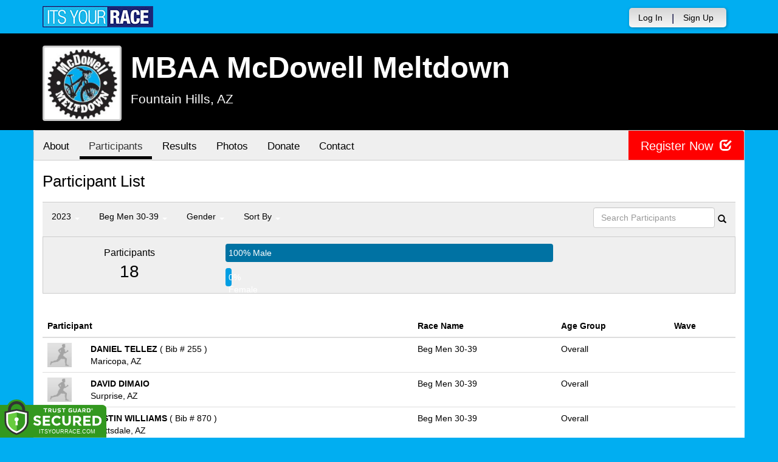

--- FILE ---
content_type: text/html; charset=utf-8
request_url: https://www.itsyourrace.com/ParticipantList.aspx?&id=6844&y=2023&eid=115973&g=A&amin=0&amax=199&s=RaceName&srch=
body_size: 16258
content:


<!DOCTYPE html>
<html lang="en">
  <head><meta charset="utf-8" /><meta http-equiv="X-UA-Compatible" content="IE=edge" /><meta name="viewport" content="width=device-width, initial-scale=1" /><meta name="description" /><meta name="author" /><meta name="google-site-verification" content="l3iJD8enYU434h1nNM1YI2-loi-1TpXi8mX8fB9CWZo" /><link rel="shortcut icon" href="/favicon.ico" /><link href="/content/assets/css/styles.css?v=3" rel="stylesheet" type="text/css" /><link href="//fonts.googleapis.com/css?family=Open+Sans:300,400italic,400,700" rel="stylesheet" type="text/css" />

    <style>
        .event-map { margin:15px; padding:0; border:1px solid #cccccc; }
        .map-iframe { border-width:0; }
    </style>

    <script src="https://ajax.googleapis.com/ajax/libs/jquery/2.0.2/jquery.min.js"></script>
     <script src="https://ajax.googleapis.com/ajax/libs/jqueryui/1.11.2/jquery-ui.min.js"></script>
    <script src="/content/assets/js/bootstrap.js"></script>
    <!-- the word rotator -->

    <!-- HTML5 shim and Respond.js IE8 support of HTML5 elements and media queries -->
    <!--[if lt IE 9]>
      <script src="https://oss.maxcdn.com/libs/html5shiv/3.7.0/html5shiv.js"></script>
      <script src="https://oss.maxcdn.com/libs/respond.js/1.4.2/respond.min.js"></script>
    <![endif]-->

    
    <title>MBAA McDowell Meltdown in Fountain Hills, AZ - Details, Registration, and Results | ITS YOUR RACE</title>

    <style>
        #resultsSearch { min-width:200px; }
    </style>

    <script type="text/javascript" src="/js/arg-1.2.min.js"></script>
    <script type="text/javascript">
        $(document).ready(function () {
            $('#resultsSearch').keypress(function (e) {
                var key = e.which;
                if (key == 13)  // the enter key code
                {
                    var url = window.location.pathname + '?id=' + Arg('id') + '&y=' + Arg('y') + '&srch=' + $(this).val();
                    //alert(url);
                    window.location = url;
                    e.preventDefault();
                }
            });

            $('#btnSearch').click(function (e) {
                var url = window.location.pathname + '?id=' + Arg('id') + '&y=' + Arg('y') + '&srch=' + $('#resultsSearch').val();
                //alert(url);
                window.location = url;
                e.preventDefault();
            });
        });
    </script>

    <script type="text/javascript">
        var propertag = propertag || {};
        propertag.cmd = propertag.cmd || [];
        (function() {
        var pm = document.createElement('script');
        pm.async = true; pm.type = 'text/javascript';
        var is_ssl = 'https:' == document.location.protocol;
        pm.src = (is_ssl ? 'https:' : 'http:') + '//global.proper.io/itsyourrace.min.js';
        var node = document.getElementsByTagName('script')[0];
        node.parentNode.insertBefore(pm, node);
        })();
    </script>
<title>

</title></head>
<body>

<form name="form1" method="post" action="./ParticipantList.aspx?id=6844&amp;y=2023&amp;eid=115973&amp;g=A&amp;amin=0&amp;amax=199&amp;s=RaceName&amp;srch=" id="form1">
<div>
<input type="hidden" name="RadScriptManager1_TSM" id="RadScriptManager1_TSM" value="" />
<input type="hidden" name="__EVENTTARGET" id="__EVENTTARGET" value="" />
<input type="hidden" name="__EVENTARGUMENT" id="__EVENTARGUMENT" value="" />
<input type="hidden" name="__LASTFOCUS" id="__LASTFOCUS" value="" />
<input type="hidden" name="__VIEWSTATE" id="__VIEWSTATE" value="/[base64]/[base64]/aWQ9Njg0NGRkAhYPZBYCZg8PFgQfAAUHUmVzdWx0cx8DBRUvUmVzdWx0cy5hc3B4P2lkPTY4NDRkZAIYD2QWAmYPDxYEHwAFBlBob3Rvcx8DBRQvcGhvdG9zLmFzcHg/aWQ9Njg0NGRkAhoPFgIfAWgWAmYPDxYEHwAFBkF3YXJkcx8DBRQvQXdhcmRzLmFzcHg/[base64]/[base64]/[base64]/[base64]/[base64]/[base64]/[base64]/[base64]/[base64]/[base64]/[base64]/JmlkPTY4NDQmeT0yMDIzJmVpZD0xMTU5NjgmZz1BJmFtaW49MCZhbWF4PTE5OSZzPVJhY2VOYW1lJnNyY2g9DVBsdXMgQmlrZSBNZW5kAhwPZBYCZg8VAwBUUGFydGljaXBhbnRMaXN0LmFzcHg/JmlkPTY4NDQmeT0yMDIzJmVpZD0xMTU5NjkmZz1BJmFtaW49MCZhbWF4PTE5OSZzPVJhY2VOYW1lJnNyY2g9EFJvY2sgQ3J1c2hlciBNZW5kAh0PZBYCZg8VAwBUUGFydGljaXBhbnRMaXN0LmFzcHg/JmlkPTY4NDQmeT0yMDIzJmVpZD0xMTU5NzAmZz1BJmFtaW49MCZhbWF4PTE5OSZzPVJhY2VOYW1lJnNyY2g9DUJlZyBNZW4gMTUtMTZkAh4PZBYCZg8VAwBUUGFydGljaXBhbnRMaXN0LmFzcHg/JmlkPTY4NDQmeT0yMDIzJmVpZD0xMTU5NzEmZz1BJmFtaW49MCZhbWF4PTE5OSZzPVJhY2VOYW1lJnNyY2g9DUJlZyBNZW4gMTctMThkAh8PZBYCZg8VAwBUUGFydGljaXBhbnRMaXN0LmFzcHg/JmlkPTY4NDQmeT0yMDIzJmVpZD0xMTU5NzImZz1BJmFtaW49MCZhbWF4PTE5OSZzPVJhY2VOYW1lJnNyY2g9DUJlZyBNZW4gMTktMjlkAiAPZBYCZg8VAwZhY3RpdmVUUGFydGljaXBhbnRMaXN0LmFzcHg/JmlkPTY4NDQmeT0yMDIzJmVpZD0xMTU5NzMmZz1BJmFtaW49MCZhbWF4PTE5OSZzPVJhY2VOYW1lJnNyY2g9DUJlZyBNZW4gMzAtMzlkAiEPZBYCZg8VAwBUUGFydGljaXBhbnRMaXN0LmFzcHg/JmlkPTY4NDQmeT0yMDIzJmVpZD0xMTU5NzQmZz1BJmFtaW49MCZhbWF4PTE5OSZzPVJhY2VOYW1lJnNyY2g9DUJlZyBNZW4gNDAtNDlkAiIPZBYCZg8VAwBUUGFydGljaXBhbnRMaXN0LmFzcHg/JmlkPTY4NDQmeT0yMDIzJmVpZD0xMTU5NzUmZz1BJmFtaW49MCZhbWF4PTE5OSZzPVJhY2VOYW1lJnNyY2g9DUJlZyBNZW4gNTAtNTlkAiMPZBYCZg8VAwBUUGFydGljaXBhbnRMaXN0LmFzcHg/[base64]/[base64]/[base64]/[base64]/[base64]/[base64]/[base64]/[base64]/JmlkPTY4NDQmeT0yMDIzJmVpZD0xMTYwMDEmZz1BJmFtaW49MCZhbWF4PTE5OSZzPVJhY2VOYW1lJnNyY2g9DUJlZyBXb21lbiA1MCtkAj0PZBYCZg8VAwBUUGFydGljaXBhbnRMaXN0LmFzcHg/JmlkPTY4NDQmeT0yMDIzJmVpZD0xMTYwMDImZz1BJmFtaW49MCZhbWF4PTE5OSZzPVJhY2VOYW1lJnNyY2g9EEZpcnN0IFRpbWUgV29tZW5kAj4PZBYCZg8VAwBUUGFydGljaXBhbnRMaXN0LmFzcHg/JmlkPTY4NDQmeT0yMDIzJmVpZD0xMTYwMDMmZz1BJmFtaW49MCZhbWF4PTE5OSZzPVJhY2VOYW1lJnNyY2g9EUp1bmlvciBCb3lzIDEzLTE0ZAI/D2QWAmYPFQMAVFBhcnRpY2lwYW50TGlzdC5hc3B4PyZpZD02ODQ0Jnk9MjAyMyZlaWQ9MTE2MDA0Jmc9QSZhbWluPTAmYW1heD0xOTkmcz1SYWNlTmFtZSZzcmNoPRJKdW5pb3IgR2lybHMgMTMtMTRkAkAPZBYCZg8VAwBUUGFydGljaXBhbnRMaXN0LmFzcHg/[base64]/JmlkPTY4NDQmeT0yMDIzJmVpZD0xMTYwMDcmZz1BJmFtaW49MCZhbWF4PTE5OSZzPVJhY2VOYW1lJnNyY2g9EEp1bmlvciBCb3lzIDktMTBkAkMPZBYCZg8VAwBUUGFydGljaXBhbnRMaXN0LmFzcHg/[base64]/[base64]/[base64]////8PZDwq5Pg9xuD23dwJo4mquZjH1bBW" />
</div>

<script type="text/javascript">
//<![CDATA[
var theForm = document.forms['form1'];
if (!theForm) {
    theForm = document.form1;
}
function __doPostBack(eventTarget, eventArgument) {
    if (!theForm.onsubmit || (theForm.onsubmit() != false)) {
        theForm.__EVENTTARGET.value = eventTarget;
        theForm.__EVENTARGUMENT.value = eventArgument;
        theForm.submit();
    }
}
//]]>
</script>


<script src="/WebResource.axd?d=tfPY8PMXhvA0xPE2jHTvXDwsmmDzl49swAaHf0r6QJ1mvlM14PM_F4APyAr_HP5TicmXHVD5zTREqhkbugnaoYcJQfY1&amp;t=638942066805310136" type="text/javascript"></script>


<script src="/Telerik.Web.UI.WebResource.axd?_TSM_HiddenField_=RadScriptManager1_TSM&amp;compress=1&amp;_TSM_CombinedScripts_=%3b%3bSystem.Web.Extensions%2c+Version%3d4.0.0.0%2c+Culture%3dneutral%2c+PublicKeyToken%3d31bf3856ad364e35%3aen-US%3a64455737-15dd-482f-b336-7074c5c53f91%3aea597d4b%3ab25378d2" type="text/javascript"></script>
<div>

	<input type="hidden" name="__VIEWSTATEGENERATOR" id="__VIEWSTATEGENERATOR" value="97E19426" />
	<input type="hidden" name="__EVENTVALIDATION" id="__EVENTVALIDATION" value="/wEdAAUQIhh5ptUZaYWsig1xUVU5WtjzkWZgwuWLy62No0A0fY5MW6XMaFjzT9nUdsIknoulosIwqZUeEQ7Hl8XtqA2uBcAWh6CVb0i6BM+4YqZ3jwFMEm3NqI49rPufKP1GVFMatoog" />
</div>

    

    <script type="text/javascript">
//<![CDATA[
Sys.WebForms.PageRequestManager._initialize('ctl00$RadScriptManager1', 'form1', [], [], [], 90, 'ctl00');
//]]>
</script>


    

<script>
    function SetLanguageCookie(selectedLanguage) {
      var expDate = new Date();
      expDate.setDate(expDate.getDate() + 20); // Expiration 20 days from today
      document.cookie = "langCookie=" + selectedLanguage + "; expires=" + expDate.toUTCString() + "; path=/";
      window.location.reload(true);
    };
</script>




    <style>
        .navbar-brand { padding: 10px 10px 10px 0; height:auto; }
        .navbar-nav { margin-top:8px; padding-left: 10px; padding-top:0; }
        @media (min-width: 768px) {
            .navbar-nav > li > a {
                padding-top: 10px;
                padding-bottom: 10px;
            }
        }
        li.dropdown.language-li {
            min-width: 110px;
            text-align: right;
        }

        .navbar-nav > li > .language-menu {
            padding: 3px 0 3px 0;
            margin-top: -8px;
            border: 1px solid #49dffa;
            border-radius: 0;
            border-bottom-right-radius: 0;
            border-bottom-left-radius: 0;
        }

        @media (min-width: 768px) {
            .navbar-right .language-menu {
                left: auto;
                right: 5px;
            }
        }

        .open > .language-menu {
            display: block;
            border-top: 1px solid #2b8dcc !important;
        }

        .language-menu {
            position: absolute;
            top: 100%;
            z-index: 1000;
            display:none;
            min-width: 100px;
            margin: 0;
            list-style: none;
            font-size: 14px;
            background-color: #2b8dcc;
            box-shadow: 0 6px 12px rgba(0,0,0,.175);
            background-clip: padding-box;
        }

       .language-menu li { text-align:right;  padding:3px 10px 3px 0;}
       .language-menu li a { color:#49dffa; }

        .nav .open > a, .nav .open > a:focus, .nav .open > a:hover {
            background-color: #2b8dcc;
            border-color: #49dffa;
            border-bottom-color:#2b8dcc;
        }

        ul.language { width:120px !important; }

    </style>

    <!-- begins new navbar -->
    <div id="pnlLoggedOut2" class="" role="navigation">
      <div class="container">
        <div class="navbar-header">
          <button type="button" class="navbar-toggle" data-toggle="collapse" data-target=".navbar-collapse">
            <span class="sr-only">Toggle navigation</span>
            <span class="icon-bar"></span>
            <span class="icon-bar"></span>
            <span class="icon-bar"></span>
          </button>
          <a class="navbar-brand" href="http://www.itsyourrace.com/"><img src="https://www.itsyourrace.com/content/assets/img/its-your-race-logo.jpg" alt="ITS YOUR RACE logo" /></a>
          <div class="navbar-right secret pad bump-login">
            <ul id="menu-header-menu" class="nav navbar-nav-right">
              <li class="menu-item menu-item-type-post_type menu-item-object-page current_page_item">
                <a href="https://www.itsyourrace.com/login.aspx">Log In</a>
              </li>
              <li class="menu-item menu-item-type-post_type menu-item-object-page current_page_item">
                <p class="nav-p">|</p>
              </li>
              <li class="menu-item menu-item-type-post_type menu-item-object-page current_page_item">
                <a href="https://www.itsyourrace.com/signup.aspx">Sign Up</a>
              </li>
              <li class="menu-item menu-item-type-post_type menu-item-object-page current_page_item">
                <a class="btn btn-drk nav-btn-space" href="https://www.itsyourrace.com/admin/CreateEvent.aspx">Add My Event</a>
              </li>
            </ul>
          </div>
        </div>

        

        <div class="navbar-collapse collapse">
            <div class="navbar-right bump-login">
                <ul id="menu-header-menu" class="nav navbar-nav-right">
                    <li class="menu-item menu-item-type-post_type menu-item-object-page current_page_item">
                        <a href="https://www.itsyourrace.com/login.aspx">Log In</a>
                    </li>
                    <li class="menu-item menu-item-type-post_type menu-item-object-page current_page_item">
                        <p class="nav-p">|</p>
                    </li>
                    <li class="menu-item menu-item-type-post_type menu-item-object-page current_page_item">
                        <a href="https://www.itsyourrace.com/signup.aspx">Sign Up</a>
                    </li>
                </ul>
            </div>
        </div><!--/.navbar-collapse -->
      </div>
    </div>
    <!-- /new navbar -->



    

    <link href="/CustomCss.ashx?id=6844" rel="stylesheet" />











<!-- Main jumbotron for a primary marketing message or call to action -->
<div id="plnJumbotron" class="jumbotron event-header">
    <div class="container">
        
        <div class="row">
            <div class="col-md-12">
                <div class="event-logo">
                    <img id="imgLogoMedium" src="https://files.itsyourrace.com/events/6844/images/mcdowellmeltdownlogo.jpg" style="border-width:0px;" />
                </div>

                <h1 id="event-name" class="main-h1">MBAA McDowell Meltdown</h1>
                <p id="event-citystate">Fountain Hills, AZ</p>
            </div>
        </div>
    </div>
</div>

<div id="main-container" class="container">
    <!-- the event list -->

    <div class="row event-nav">

        <div class="event-nav-box">
            <ul class="nav nav-pills">
                <li id="liAbout"><a id="lnkAbout" href="/event.aspx?id=6844">About</a></li>
                <li id="liEventSchedule"></li>
                <li id="liParticipants" class="active"><a id="lnkParticipants" href="/ParticipantList.aspx?id=6844">Participants</a></li>
                
                <li id="liResults"><a id="lnkResults" href="/Results.aspx?id=6844">Results</a></li>
                <li id="liPhotos"><a id="lnkPhotos" href="/photos.aspx?id=6844">Photos</a></li>
                
                
                <li id="liDonateOnly"><a id="lnkDonateOnly" href="http://MBAAMcDowellMeltdown.itsyourrace.com/DonateOnly.aspx">Donate</a></li>
                
                <li id="liContact"><a id="lnkContact" href="/EventContact.aspx?id=6844">Contact</a></li>
                
                
                
                
                
            </ul>
            <div id="pnlRegister" class="register-container">
                <div class="register-btn-box">
                    <a id="lnkRegister" class="register-btn" data-target="reg" href="https://MBAAMcDowellMeltdown.itsyourrace.com/register">Register Now <span class="glyphicon glyphicon-check"></a>
                </div>
            </div>
        </div>

    </div>


    <div class="row event-group">
        <div class="col-md-12 body-content">
            <h1>Participant List</h1>

            

            
                <div class="filters">
                    <ul class="nav nav-pills">
                        <li role="presentation" class="dropdown">
                            <a class="dropdown-toggle" data-toggle="dropdown" href="#" role="button" aria-expanded="false">
                                <!--Year-->
                                2023
                                <span class="caret"></span>
                            </a>
                            <ul class="dropdown-menu" role="menu">
                                
                                        <li class=''><a href='ParticipantList.aspx?&id=6844&y=2026&eid=0&g=A&amin=0&amax=199&s=RaceName&srch='><span class="glyphicon glyphicon-ok"></span>2026</a></li>
                                    
                                        <li class=''><a href='ParticipantList.aspx?&id=6844&y=2025&eid=0&g=A&amin=0&amax=199&s=RaceName&srch='><span class="glyphicon glyphicon-ok"></span>2025</a></li>
                                    
                                        <li class=''><a href='ParticipantList.aspx?&id=6844&y=2024&eid=0&g=A&amin=0&amax=199&s=RaceName&srch='><span class="glyphicon glyphicon-ok"></span>2024</a></li>
                                    
                                        <li class='active'><a href='ParticipantList.aspx?&id=6844&y=2023&eid=0&g=A&amin=0&amax=199&s=RaceName&srch='><span class="glyphicon glyphicon-ok"></span>2023</a></li>
                                    
                                        <li class=''><a href='ParticipantList.aspx?&id=6844&y=2022&eid=0&g=A&amin=0&amax=199&s=RaceName&srch='><span class="glyphicon glyphicon-ok"></span>2022</a></li>
                                    
                                        <li class=''><a href='ParticipantList.aspx?&id=6844&y=2021&eid=0&g=A&amin=0&amax=199&s=RaceName&srch='><span class="glyphicon glyphicon-ok"></span>2021</a></li>
                                    
                                        <li class=''><a href='ParticipantList.aspx?&id=6844&y=2020&eid=0&g=A&amin=0&amax=199&s=RaceName&srch='><span class="glyphicon glyphicon-ok"></span>2020</a></li>
                                    
                                        <li class=''><a href='ParticipantList.aspx?&id=6844&y=2019&eid=0&g=A&amin=0&amax=199&s=RaceName&srch='><span class="glyphicon glyphicon-ok"></span>2019</a></li>
                                    
                                        <li class=''><a href='ParticipantList.aspx?&id=6844&y=2018&eid=0&g=A&amin=0&amax=199&s=RaceName&srch='><span class="glyphicon glyphicon-ok"></span>2018</a></li>
                                    
                                        <li class=''><a href='ParticipantList.aspx?&id=6844&y=2017&eid=0&g=A&amin=0&amax=199&s=RaceName&srch='><span class="glyphicon glyphicon-ok"></span>2017</a></li>
                                    
                                        <li class=''><a href='ParticipantList.aspx?&id=6844&y=2016&eid=0&g=A&amin=0&amax=199&s=RaceName&srch='><span class="glyphicon glyphicon-ok"></span>2016</a></li>
                                    
                            </ul>
                        </li>
                        <li role="presentation" class="dropdown">
                            <a class="dropdown-toggle" data-toggle="dropdown" href="#" role="button" aria-expanded="false">
                                <!--Division-->
                                Beg Men 30-39
                                <span class="caret"></span>
                            </a>
                            <ul class="dropdown-menu" role="menu">
                                
                                        <li><a href="#"><span class="glyphicon glyphicon-ok"></span>All Races</a></li>
                                    
                                        <li class=''><a href='ParticipantList.aspx?&id=6844&y=2023&eid=115942&g=A&amin=0&amax=199&s=RaceName&srch='><span class="glyphicon glyphicon-ok"></span>Marathon Men Open</a></li>
                                    
                                        <li class=''><a href='ParticipantList.aspx?&id=6844&y=2023&eid=115943&g=A&amin=0&amax=199&s=RaceName&srch='><span class="glyphicon glyphicon-ok"></span>Marathon Women Open</a></li>
                                    
                                        <li class=''><a href='ParticipantList.aspx?&id=6844&y=2023&eid=115944&g=A&amin=0&amax=199&s=RaceName&srch='><span class="glyphicon glyphicon-ok"></span>Marathon Men 45+</a></li>
                                    
                                        <li class=''><a href='ParticipantList.aspx?&id=6844&y=2023&eid=115945&g=A&amin=0&amax=199&s=RaceName&srch='><span class="glyphicon glyphicon-ok"></span>Marathon Women 45+</a></li>
                                    
                                        <li class=''><a href='ParticipantList.aspx?&id=6844&y=2023&eid=115946&g=A&amin=0&amax=199&s=RaceName&srch='><span class="glyphicon glyphicon-ok"></span>Marathon Men Single Speed</a></li>
                                    
                                        <li class=''><a href='ParticipantList.aspx?&id=6844&y=2023&eid=115947&g=A&amin=0&amax=199&s=RaceName&srch='><span class="glyphicon glyphicon-ok"></span>Marathon Women Single Speed</a></li>
                                    
                                        <li class=''><a href='ParticipantList.aspx?&id=6844&y=2023&eid=115948&g=A&amin=0&amax=199&s=RaceName&srch='><span class="glyphicon glyphicon-ok"></span>Elite Men</a></li>
                                    
                                        <li class=''><a href='ParticipantList.aspx?&id=6844&y=2023&eid=115949&g=A&amin=0&amax=199&s=RaceName&srch='><span class="glyphicon glyphicon-ok"></span>Expert Men 15-16</a></li>
                                    
                                        <li class=''><a href='ParticipantList.aspx?&id=6844&y=2023&eid=115950&g=A&amin=0&amax=199&s=RaceName&srch='><span class="glyphicon glyphicon-ok"></span>Expert Men 17-18</a></li>
                                    
                                        <li class=''><a href='ParticipantList.aspx?&id=6844&y=2023&eid=115951&g=A&amin=0&amax=199&s=RaceName&srch='><span class="glyphicon glyphicon-ok"></span>Expert Men 19-29</a></li>
                                    
                                        <li class=''><a href='ParticipantList.aspx?&id=6844&y=2023&eid=115952&g=A&amin=0&amax=199&s=RaceName&srch='><span class="glyphicon glyphicon-ok"></span>Expert Men 30-39</a></li>
                                    
                                        <li class=''><a href='ParticipantList.aspx?&id=6844&y=2023&eid=115953&g=A&amin=0&amax=199&s=RaceName&srch='><span class="glyphicon glyphicon-ok"></span>Expert Men 40-49</a></li>
                                    
                                        <li class=''><a href='ParticipantList.aspx?&id=6844&y=2023&eid=115954&g=A&amin=0&amax=199&s=RaceName&srch='><span class="glyphicon glyphicon-ok"></span>Expert Men 50+</a></li>
                                    
                                        <li class=''><a href='ParticipantList.aspx?&id=6844&y=2023&eid=115955&g=A&amin=0&amax=199&s=RaceName&srch='><span class="glyphicon glyphicon-ok"></span>Expert Men Single Speed</a></li>
                                    
                                        <li class=''><a href='ParticipantList.aspx?&id=6844&y=2023&eid=115957&g=A&amin=0&amax=199&s=RaceName&srch='><span class="glyphicon glyphicon-ok"></span>Expert Men Single Speed 45+</a></li>
                                    
                                        <li class=''><a href='ParticipantList.aspx?&id=6844&y=2023&eid=115956&g=A&amin=0&amax=199&s=RaceName&srch='><span class="glyphicon glyphicon-ok"></span>Inter Men 13-14</a></li>
                                    
                                        <li class=''><a href='ParticipantList.aspx?&id=6844&y=2023&eid=115958&g=A&amin=0&amax=199&s=RaceName&srch='><span class="glyphicon glyphicon-ok"></span>Inter Men 15-16</a></li>
                                    
                                        <li class=''><a href='ParticipantList.aspx?&id=6844&y=2023&eid=115959&g=A&amin=0&amax=199&s=RaceName&srch='><span class="glyphicon glyphicon-ok"></span>Inter Men 17-18</a></li>
                                    
                                        <li class=''><a href='ParticipantList.aspx?&id=6844&y=2023&eid=115960&g=A&amin=0&amax=199&s=RaceName&srch='><span class="glyphicon glyphicon-ok"></span>Inter Men 19-29</a></li>
                                    
                                        <li class=''><a href='ParticipantList.aspx?&id=6844&y=2023&eid=115961&g=A&amin=0&amax=199&s=RaceName&srch='><span class="glyphicon glyphicon-ok"></span>Inter Men 30-39</a></li>
                                    
                                        <li class=''><a href='ParticipantList.aspx?&id=6844&y=2023&eid=115962&g=A&amin=0&amax=199&s=RaceName&srch='><span class="glyphicon glyphicon-ok"></span>Inter Men 40-49</a></li>
                                    
                                        <li class=''><a href='ParticipantList.aspx?&id=6844&y=2023&eid=115963&g=A&amin=0&amax=199&s=RaceName&srch='><span class="glyphicon glyphicon-ok"></span>Inter Men 50-59</a></li>
                                    
                                        <li class=''><a href='ParticipantList.aspx?&id=6844&y=2023&eid=115964&g=A&amin=0&amax=199&s=RaceName&srch='><span class="glyphicon glyphicon-ok"></span>Inter Men Single Speed</a></li>
                                    
                                        <li class=''><a href='ParticipantList.aspx?&id=6844&y=2023&eid=115965&g=A&amin=0&amax=199&s=RaceName&srch='><span class="glyphicon glyphicon-ok"></span>Inter Men Single Speed 45+</a></li>
                                    
                                        <li class=''><a href='ParticipantList.aspx?&id=6844&y=2023&eid=115966&g=A&amin=0&amax=199&s=RaceName&srch='><span class="glyphicon glyphicon-ok"></span>Masters Men 60-69</a></li>
                                    
                                        <li class=''><a href='ParticipantList.aspx?&id=6844&y=2023&eid=115967&g=A&amin=0&amax=199&s=RaceName&srch='><span class="glyphicon glyphicon-ok"></span>Masters Men 70+</a></li>
                                    
                                        <li class=''><a href='ParticipantList.aspx?&id=6844&y=2023&eid=115968&g=A&amin=0&amax=199&s=RaceName&srch='><span class="glyphicon glyphicon-ok"></span>Plus Bike Men</a></li>
                                    
                                        <li class=''><a href='ParticipantList.aspx?&id=6844&y=2023&eid=115969&g=A&amin=0&amax=199&s=RaceName&srch='><span class="glyphicon glyphicon-ok"></span>Rock Crusher Men</a></li>
                                    
                                        <li class=''><a href='ParticipantList.aspx?&id=6844&y=2023&eid=115970&g=A&amin=0&amax=199&s=RaceName&srch='><span class="glyphicon glyphicon-ok"></span>Beg Men 15-16</a></li>
                                    
                                        <li class=''><a href='ParticipantList.aspx?&id=6844&y=2023&eid=115971&g=A&amin=0&amax=199&s=RaceName&srch='><span class="glyphicon glyphicon-ok"></span>Beg Men 17-18</a></li>
                                    
                                        <li class=''><a href='ParticipantList.aspx?&id=6844&y=2023&eid=115972&g=A&amin=0&amax=199&s=RaceName&srch='><span class="glyphicon glyphicon-ok"></span>Beg Men 19-29</a></li>
                                    
                                        <li class='active'><a href='ParticipantList.aspx?&id=6844&y=2023&eid=115973&g=A&amin=0&amax=199&s=RaceName&srch='><span class="glyphicon glyphicon-ok"></span>Beg Men 30-39</a></li>
                                    
                                        <li class=''><a href='ParticipantList.aspx?&id=6844&y=2023&eid=115974&g=A&amin=0&amax=199&s=RaceName&srch='><span class="glyphicon glyphicon-ok"></span>Beg Men 40-49</a></li>
                                    
                                        <li class=''><a href='ParticipantList.aspx?&id=6844&y=2023&eid=115975&g=A&amin=0&amax=199&s=RaceName&srch='><span class="glyphicon glyphicon-ok"></span>Beg Men 50-59</a></li>
                                    
                                        <li class=''><a href='ParticipantList.aspx?&id=6844&y=2023&eid=115976&g=A&amin=0&amax=199&s=RaceName&srch='><span class="glyphicon glyphicon-ok"></span>Beg Men 60+</a></li>
                                    
                                        <li class=''><a href='ParticipantList.aspx?&id=6844&y=2023&eid=115977&g=A&amin=0&amax=199&s=RaceName&srch='><span class="glyphicon glyphicon-ok"></span>First Time Men</a></li>
                                    
                                        <li class=''><a href='ParticipantList.aspx?&id=6844&y=2023&eid=115978&g=A&amin=0&amax=199&s=RaceName&srch='><span class="glyphicon glyphicon-ok"></span>Elite Women</a></li>
                                    
                                        <li class=''><a href='ParticipantList.aspx?&id=6844&y=2023&eid=115979&g=A&amin=0&amax=199&s=RaceName&srch='><span class="glyphicon glyphicon-ok"></span>Expert Women 15-16</a></li>
                                    
                                        <li class=''><a href='ParticipantList.aspx?&id=6844&y=2023&eid=115980&g=A&amin=0&amax=199&s=RaceName&srch='><span class="glyphicon glyphicon-ok"></span>Expert Women 17-18</a></li>
                                    
                                        <li class=''><a href='ParticipantList.aspx?&id=6844&y=2023&eid=115981&g=A&amin=0&amax=199&s=RaceName&srch='><span class="glyphicon glyphicon-ok"></span>Expert Women 19-29</a></li>
                                    
                                        <li class=''><a href='ParticipantList.aspx?&id=6844&y=2023&eid=115982&g=A&amin=0&amax=199&s=RaceName&srch='><span class="glyphicon glyphicon-ok"></span>Expert Women 30-39</a></li>
                                    
                                        <li class=''><a href='ParticipantList.aspx?&id=6844&y=2023&eid=115983&g=A&amin=0&amax=199&s=RaceName&srch='><span class="glyphicon glyphicon-ok"></span>Expert Women 40-49</a></li>
                                    
                                        <li class=''><a href='ParticipantList.aspx?&id=6844&y=2023&eid=115984&g=A&amin=0&amax=199&s=RaceName&srch='><span class="glyphicon glyphicon-ok"></span>Expert Women 50+</a></li>
                                    
                                        <li class=''><a href='ParticipantList.aspx?&id=6844&y=2023&eid=115985&g=A&amin=0&amax=199&s=RaceName&srch='><span class="glyphicon glyphicon-ok"></span>Single Speed Women Open</a></li>
                                    
                                        <li class=''><a href='ParticipantList.aspx?&id=6844&y=2023&eid=115986&g=A&amin=0&amax=199&s=RaceName&srch='><span class="glyphicon glyphicon-ok"></span>Inter Women 13-14</a></li>
                                    
                                        <li class=''><a href='ParticipantList.aspx?&id=6844&y=2023&eid=115987&g=A&amin=0&amax=199&s=RaceName&srch='><span class="glyphicon glyphicon-ok"></span>Inter Women 15-16</a></li>
                                    
                                        <li class=''><a href='ParticipantList.aspx?&id=6844&y=2023&eid=115988&g=A&amin=0&amax=199&s=RaceName&srch='><span class="glyphicon glyphicon-ok"></span>Inter Women 17-18</a></li>
                                    
                                        <li class=''><a href='ParticipantList.aspx?&id=6844&y=2023&eid=115989&g=A&amin=0&amax=199&s=RaceName&srch='><span class="glyphicon glyphicon-ok"></span>Inter Women 19-29</a></li>
                                    
                                        <li class=''><a href='ParticipantList.aspx?&id=6844&y=2023&eid=115990&g=A&amin=0&amax=199&s=RaceName&srch='><span class="glyphicon glyphicon-ok"></span>Inter Women 30-39</a></li>
                                    
                                        <li class=''><a href='ParticipantList.aspx?&id=6844&y=2023&eid=115991&g=A&amin=0&amax=199&s=RaceName&srch='><span class="glyphicon glyphicon-ok"></span>Inter Women 40-49</a></li>
                                    
                                        <li class=''><a href='ParticipantList.aspx?&id=6844&y=2023&eid=115992&g=A&amin=0&amax=199&s=RaceName&srch='><span class="glyphicon glyphicon-ok"></span>Inter Women 50-59</a></li>
                                    
                                        <li class=''><a href='ParticipantList.aspx?&id=6844&y=2023&eid=115993&g=A&amin=0&amax=199&s=RaceName&srch='><span class="glyphicon glyphicon-ok"></span>Masters Women 60+</a></li>
                                    
                                        <li class=''><a href='ParticipantList.aspx?&id=6844&y=2023&eid=115994&g=A&amin=0&amax=199&s=RaceName&srch='><span class="glyphicon glyphicon-ok"></span>Plus Bike Women</a></li>
                                    
                                        <li class=''><a href='ParticipantList.aspx?&id=6844&y=2023&eid=115995&g=A&amin=0&amax=199&s=RaceName&srch='><span class="glyphicon glyphicon-ok"></span>Athena Women</a></li>
                                    
                                        <li class=''><a href='ParticipantList.aspx?&id=6844&y=2023&eid=115996&g=A&amin=0&amax=199&s=RaceName&srch='><span class="glyphicon glyphicon-ok"></span>Beg Women 15-16</a></li>
                                    
                                        <li class=''><a href='ParticipantList.aspx?&id=6844&y=2023&eid=115997&g=A&amin=0&amax=199&s=RaceName&srch='><span class="glyphicon glyphicon-ok"></span>Beg Women 17-18</a></li>
                                    
                                        <li class=''><a href='ParticipantList.aspx?&id=6844&y=2023&eid=115998&g=A&amin=0&amax=199&s=RaceName&srch='><span class="glyphicon glyphicon-ok"></span>Beg Women 19-29</a></li>
                                    
                                        <li class=''><a href='ParticipantList.aspx?&id=6844&y=2023&eid=115999&g=A&amin=0&amax=199&s=RaceName&srch='><span class="glyphicon glyphicon-ok"></span>Beg Women 30-39</a></li>
                                    
                                        <li class=''><a href='ParticipantList.aspx?&id=6844&y=2023&eid=116000&g=A&amin=0&amax=199&s=RaceName&srch='><span class="glyphicon glyphicon-ok"></span>Beg Women 40-49</a></li>
                                    
                                        <li class=''><a href='ParticipantList.aspx?&id=6844&y=2023&eid=116001&g=A&amin=0&amax=199&s=RaceName&srch='><span class="glyphicon glyphicon-ok"></span>Beg Women 50+</a></li>
                                    
                                        <li class=''><a href='ParticipantList.aspx?&id=6844&y=2023&eid=116002&g=A&amin=0&amax=199&s=RaceName&srch='><span class="glyphicon glyphicon-ok"></span>First Time Women</a></li>
                                    
                                        <li class=''><a href='ParticipantList.aspx?&id=6844&y=2023&eid=116003&g=A&amin=0&amax=199&s=RaceName&srch='><span class="glyphicon glyphicon-ok"></span>Junior Boys 13-14</a></li>
                                    
                                        <li class=''><a href='ParticipantList.aspx?&id=6844&y=2023&eid=116004&g=A&amin=0&amax=199&s=RaceName&srch='><span class="glyphicon glyphicon-ok"></span>Junior Girls 13-14</a></li>
                                    
                                        <li class=''><a href='ParticipantList.aspx?&id=6844&y=2023&eid=116005&g=A&amin=0&amax=199&s=RaceName&srch='><span class="glyphicon glyphicon-ok"></span>Junior Boys 11-12</a></li>
                                    
                                        <li class=''><a href='ParticipantList.aspx?&id=6844&y=2023&eid=116006&g=A&amin=0&amax=199&s=RaceName&srch='><span class="glyphicon glyphicon-ok"></span>Junior Girls 11-12</a></li>
                                    
                                        <li class=''><a href='ParticipantList.aspx?&id=6844&y=2023&eid=116007&g=A&amin=0&amax=199&s=RaceName&srch='><span class="glyphicon glyphicon-ok"></span>Junior Boys 9-10</a></li>
                                    
                                        <li class=''><a href='ParticipantList.aspx?&id=6844&y=2023&eid=116008&g=A&amin=0&amax=199&s=RaceName&srch='><span class="glyphicon glyphicon-ok"></span>Junior Girls 9-10</a></li>
                                    
                                        <li class=''><a href='ParticipantList.aspx?&id=6844&y=2023&eid=116009&g=A&amin=0&amax=199&s=RaceName&srch='><span class="glyphicon glyphicon-ok"></span>Junior Girls 6-8</a></li>
                                    
                                        <li class=''><a href='ParticipantList.aspx?&id=6844&y=2023&eid=116010&g=A&amin=0&amax=199&s=RaceName&srch='><span class="glyphicon glyphicon-ok"></span>Junior Boys 6-8</a></li>
                                    
                                        <li class=''><a href='ParticipantList.aspx?&id=6844&y=2023&eid=116011&g=A&amin=0&amax=199&s=RaceName&srch='><span class="glyphicon glyphicon-ok"></span>E-Bike Men Open</a></li>
                                    
                                        <li class=''><a href='ParticipantList.aspx?&id=6844&y=2023&eid=116012&g=A&amin=0&amax=199&s=RaceName&srch='><span class="glyphicon glyphicon-ok"></span>E-Bike Women Open</a></li>
                                    
                                        <li class=''><a href='ParticipantList.aspx?&id=6844&y=2023&eid=116013&g=A&amin=0&amax=199&s=RaceName&srch='><span class="glyphicon glyphicon-ok"></span>DNF</a></li>
                                    
                                        <li class=''><a href='ParticipantList.aspx?&id=6844&y=2023&eid=119039&g=A&amin=0&amax=199&s=RaceName&srch='><span class="glyphicon glyphicon-ok"></span>Elite Expert Men Open Combined</a></li>
                                    
                                        <li class=''><a href='ParticipantList.aspx?&id=6844&y=2023&eid=119040&g=A&amin=0&amax=199&s=RaceName&srch='><span class="glyphicon glyphicon-ok"></span>Elite Expert Women Open Combined</a></li>
                                    
                                        <li class=''><a href='ParticipantList.aspx?&id=6844&y=2023&eid=119041&g=A&amin=0&amax=199&s=RaceName&srch='><span class="glyphicon glyphicon-ok"></span>Marathon Men Combined</a></li>
                                    
                                        <li class=''><a href='ParticipantList.aspx?&id=6844&y=2023&eid=119042&g=A&amin=0&amax=199&s=RaceName&srch='><span class="glyphicon glyphicon-ok"></span>Marathon Women Combined</a></li>
                                    
                            </ul>
                        </li>
                        <li role="presentation" class="dropdown">
                            <a class="dropdown-toggle" data-toggle="dropdown" href="#" role="button" aria-expanded="false">
                                Gender
                                <span class="caret"></span>
                            </a>
                            <ul class="dropdown-menu" role="menu">
                                <li class=''><a href='ParticipantList.aspx?&id=6844&y=2023&eid=115973&g=a&amin=0&amax=199&s=RaceName&srch='><span class="glyphicon glyphicon-ok"></span>Any</a></li>
                                <li class=''><a href='ParticipantList.aspx?&id=6844&y=2023&eid=115973&g=m&amin=0&amax=199&s=RaceName&srch='><span class="glyphicon glyphicon-ok"></span>Male</a></li>
                                <li class=''><a href='ParticipantList.aspx?&id=6844&y=2023&eid=115973&g=f&amin=0&amax=199&s=RaceName&srch='><span class="glyphicon glyphicon-ok"></span>Female</a></li>
                            </ul>
                        </li>
                        <li role="presentation" class="dropdown">
                            <a class="dropdown-toggle" data-toggle="dropdown" href="#" role="button" aria-expanded="false">
                                Sort By
                                <span class="caret"></span>
                            </a>
                            <ul class="dropdown-menu" role="menu">
                                <li class=''><a href='ParticipantList.aspx?&id=6844&y=2023&eid=115973&g=A&amin=0&amax=199&s=LastName&srch='><span class="glyphicon glyphicon-ok"></span>Participant Name</a></li>
                                <li class='active'><a href='ParticipantList.aspx?&id=6844&y=2023&eid=115973&g=A&amin=0&amax=199&s=RaceName&srch='><span class="glyphicon glyphicon-ok"></span>Race Name</a></li>
                                <li class=''><a href='ParticipantList.aspx?&id=6844&y=2023&eid=115973&g=A&amin=0&amax=199&s=AgeOnRaceDay&srch='><span class="glyphicon glyphicon-ok"></span>Age Group</a></li>
                            </ul>
                        </li>
                    </ul>

                    <div class="form-inline" role="form">
                        <div class="form-group">
                            <label class="sr-only" for="resultsSearch">Search Participants</label>
                            <input name="ctl00$ContentPlaceHolder1$resultsSearch" type="text" id="resultsSearch" class="form-control" placeholder="Search Participants" /><a id="btnSearch" href="javascript:__doPostBack(&#39;ctl00$ContentPlaceHolder1$btnSearch&#39;,&#39;&#39;)"><span class="glyphicon glyphicon-search"></span></a>
                        </div>
                        <!--<a href="#"><span class="glyphicon glyphicon-search"></span></a>-->
                    </div>
                </div>

                <div class="col-md-12 results-container">


                    <div class="row stats-panel">
                        <div class="col-sm-3 stat-box">
                            <span class="title">Participants</span>
                            <span class="number">
                                18</span>
                        </div>
                        <div class="col-sm-6 demo-chart">
                            <ul class="demo-chart-list">
                                <li class="male">
                                    <div id="barMale" class="chart-bar" style="width:100%;&quot;">
                                        <span class="chart-label">
                                            100% Male</span>
                                    </div>
                                </li>
                                <li class="female">
                                    <div id="barFemale" class="chart-bar" style="width:0%;&quot;">
                                        <span class="chart-label">
                                            0% Female</span>
                                    </div>
                                </li>
                            </ul>
                        </div>
                        <div class="col-sm-3 stat-box">
                            <button style="display:none;" class="btn btn-primary check-registration" data-toggle="modal" data-target="#checkRegistrationModal">See if you're registered <span class="glyphicon glyphicon-search"></span></button>
                        </div>
                    </div>
                </div>

                <div class="col-md-12 results-rows">
                    
                            <table class="table table-hover">
                                <thead>
                                    <tr>
                                        <th colspan="2">Participant</th>
                                        <th>Race Name</th>
                                        <th>Age Group</th>
                                        <th>Wave</th>
                                    </tr>
                                </thead>
                                <tbody>
                                    
                            <tr id="Tr1">
	<td style="width:60px;">
                                    <img class="profile-result" src="images/profile-placeholder.png" />
								</td>
	<td>
                                    <p>
                                        <strong>
                                            DANIEL TELLEZ
										</strong>
                                        ( Bib # 255 )
                                    </p>
                                    <p>Maricopa, AZ</p>
                                    
                                </td>
	<td>
                                    Beg Men 30-39
                                </td>
	<td>
                                    Overall
                                </td>
	<td>
                                    
                                </td>
</tr>

                        
                            <tr id="Tr1">
	<td style="width:60px;">
                                    <img class="profile-result" src="images/profile-placeholder.png" />
								</td>
	<td>
                                    <p>
                                        <strong>
                                            DAVID DIMAIO
										</strong>
                                        
                                    </p>
                                    <p>Surprise, AZ</p>
                                    
                                </td>
	<td>
                                    Beg Men 30-39
                                </td>
	<td>
                                    Overall
                                </td>
	<td>
                                    
                                </td>
</tr>

                        
                            <tr id="Tr1">
	<td style="width:60px;">
                                    <img class="profile-result" src="images/profile-placeholder.png" />
								</td>
	<td>
                                    <p>
                                        <strong>
                                            AUSTIN WILLIAMS
										</strong>
                                        ( Bib # 870 )
                                    </p>
                                    <p>Scottsdale, AZ</p>
                                    
                                </td>
	<td>
                                    Beg Men 30-39
                                </td>
	<td>
                                    Overall
                                </td>
	<td>
                                    
                                </td>
</tr>

                        
                            <tr id="Tr1">
	<td style="width:60px;">
                                    <img class="profile-result" src="images/profile-placeholder.png" />
								</td>
	<td>
                                    <p>
                                        <strong>
                                            BILLY KIRGIS
										</strong>
                                        ( Bib # 872 )
                                    </p>
                                    <p>Chandler, AZ</p>
                                    
                                </td>
	<td>
                                    Beg Men 30-39
                                </td>
	<td>
                                    Overall
                                </td>
	<td>
                                    
                                </td>
</tr>

                        
                            <tr id="Tr1">
	<td style="width:60px;">
                                    <img class="profile-result" src="images/profile-placeholder.png" />
								</td>
	<td>
                                    <p>
                                        <strong>
                                            NICO PENTO
										</strong>
                                        ( Bib # 673 )
                                    </p>
                                    <p>Scottsdale, AZ</p>
                                    
                                </td>
	<td>
                                    Beg Men 30-39
                                </td>
	<td>
                                    Overall
                                </td>
	<td>
                                    
                                </td>
</tr>

                        
                            <tr id="Tr1">
	<td style="width:60px;">
                                    <img class="profile-result" src="images/profile-placeholder.png" />
								</td>
	<td>
                                    <p>
                                        <strong>
                                            ALEX LAGMAN
										</strong>
                                        ( Bib # 895 )
                                    </p>
                                    <p>Phoenix, AZ</p>
                                    
                                </td>
	<td>
                                    Beg Men 30-39
                                </td>
	<td>
                                    Overall
                                </td>
	<td>
                                    
                                </td>
</tr>

                        
                            <tr id="Tr1">
	<td style="width:60px;">
                                    <img class="profile-result" src="images/profile-placeholder.png" />
								</td>
	<td>
                                    <p>
                                        <strong>
                                            RYAN TEVIS
										</strong>
                                        ( Bib # 28 )
                                    </p>
                                    <p>Mesa, AZ</p>
                                    
                                </td>
	<td>
                                    Beg Men 30-39
                                </td>
	<td>
                                    Overall
                                </td>
	<td>
                                    
                                </td>
</tr>

                        
                            <tr id="Tr1">
	<td style="width:60px;">
                                    <img class="profile-result" src="images/profile-placeholder.png" />
								</td>
	<td>
                                    <p>
                                        <strong>
                                            CHRIS ANDES
										</strong>
                                        ( Bib # 694 )
                                    </p>
                                    <p>Mesa, AZ</p>
                                    
                                </td>
	<td>
                                    Beg Men 30-39
                                </td>
	<td>
                                    Overall
                                </td>
	<td>
                                    
                                </td>
</tr>

                        
                            <tr id="Tr1">
	<td style="width:60px;">
                                    <img class="profile-result" src="images/profile-placeholder.png" />
								</td>
	<td>
                                    <p>
                                        <strong>
                                            DANIEL CLEAVER
										</strong>
                                        ( Bib # 671 )
                                    </p>
                                    <p>Mesa, AZ</p>
                                    
                                </td>
	<td>
                                    Beg Men 30-39
                                </td>
	<td>
                                    Overall
                                </td>
	<td>
                                    
                                </td>
</tr>

                        
                            <tr id="Tr1">
	<td style="width:60px;">
                                    <img class="profile-result" src="images/profile-placeholder.png" />
								</td>
	<td>
                                    <p>
                                        <strong>
                                            KEN DEBORDE
										</strong>
                                        ( Bib # 692 )
                                    </p>
                                    <p>Prescott Valley, AZ</p>
                                    
                                </td>
	<td>
                                    Beg Men 30-39
                                </td>
	<td>
                                    Overall
                                </td>
	<td>
                                    
                                </td>
</tr>

                        
                            <tr id="Tr1">
	<td style="width:60px;">
                                    <img class="profile-result" src="images/profile-placeholder.png" />
								</td>
	<td>
                                    <p>
                                        <strong>
                                            MATHEW BRYAN
										</strong>
                                        ( Bib # 883 )
                                    </p>
                                    <p>Glendale, AZ</p>
                                    
                                </td>
	<td>
                                    Beg Men 30-39
                                </td>
	<td>
                                    Overall
                                </td>
	<td>
                                    
                                </td>
</tr>

                        
                            <tr id="Tr1">
	<td style="width:60px;">
                                    <img class="profile-result" src="images/profile-placeholder.png" />
								</td>
	<td>
                                    <p>
                                        <strong>
                                            ROBERT ERICKSON
										</strong>
                                        ( Bib # 602 )
                                    </p>
                                    <p>Mesa, AZ</p>
                                    
                                </td>
	<td>
                                    Beg Men 30-39
                                </td>
	<td>
                                    Overall
                                </td>
	<td>
                                    
                                </td>
</tr>

                        
                            <tr id="Tr1">
	<td style="width:60px;">
                                    <img class="profile-result" src="images/profile-placeholder.png" />
								</td>
	<td>
                                    <p>
                                        <strong>
                                            MATTHEW BATCHELOR
										</strong>
                                        ( Bib # 890 )
                                    </p>
                                    <p>Mesa, AZ</p>
                                    
                                </td>
	<td>
                                    Beg Men 30-39
                                </td>
	<td>
                                    Overall
                                </td>
	<td>
                                    
                                </td>
</tr>

                        
                            <tr id="Tr1">
	<td style="width:60px;">
                                    <img class="profile-result" src="images/profile-placeholder.png" />
								</td>
	<td>
                                    <p>
                                        <strong>
                                            BEN TAYLOR
										</strong>
                                        ( Bib # 697 )
                                    </p>
                                    <p>Phoenix, AZ</p>
                                    
                                </td>
	<td>
                                    Beg Men 30-39
                                </td>
	<td>
                                    Overall
                                </td>
	<td>
                                    
                                </td>
</tr>

                        
                            <tr id="Tr1">
	<td style="width:60px;">
                                    <img class="profile-result" src="images/profile-placeholder.png" />
								</td>
	<td>
                                    <p>
                                        <strong>
                                            CARLOS BACA
										</strong>
                                        
                                    </p>
                                    <p>Phoenix, AZ</p>
                                    
                                </td>
	<td>
                                    Beg Men 30-39
                                </td>
	<td>
                                    Overall
                                </td>
	<td>
                                    
                                </td>
</tr>

                        
                            <tr id="Tr1">
	<td style="width:60px;">
                                    <img class="profile-result" src="images/profile-placeholder.png" />
								</td>
	<td>
                                    <p>
                                        <strong>
                                            JEREMY MURRELL
										</strong>
                                        ( Bib # 413 )
                                    </p>
                                    <p>Surprise, AZ</p>
                                    
                                </td>
	<td>
                                    Beg Men 30-39
                                </td>
	<td>
                                    Overall
                                </td>
	<td>
                                    
                                </td>
</tr>

                        
                            <tr id="Tr1">
	<td style="width:60px;">
                                    <img class="profile-result" src="images/profile-placeholder.png" />
								</td>
	<td>
                                    <p>
                                        <strong>
                                            MIGUEL CERDA
										</strong>
                                        ( Bib # 888 )
                                    </p>
                                    <p>Litchfield Park, AZ</p>
                                    
                                </td>
	<td>
                                    Beg Men 30-39
                                </td>
	<td>
                                    Overall
                                </td>
	<td>
                                    
                                </td>
</tr>

                        
                            <tr id="Tr1">
	<td style="width:60px;">
                                    <img class="profile-result" src="images/profile-placeholder.png" />
								</td>
	<td>
                                    <p>
                                        <strong>
                                            SHAWN KLEIN
										</strong>
                                        ( Bib # 238 )
                                    </p>
                                    <p>Sierra Vista, AZ</p>
                                    
                                </td>
	<td>
                                    Beg Men 30-39
                                </td>
	<td>
                                    Overall
                                </td>
	<td>
                                    
                                </td>
</tr>

                        
                                </tbody>
                            </table>
                        <div id="pnlPager">
	
                        <div class="pager">
                            
                            &nbsp;
                            
                            &nbsp;
                            Page:
                            &nbsp;
                            <select name="ctl00$ContentPlaceHolder1$ddlPage" onchange="javascript:setTimeout(&#39;__doPostBack(\&#39;ctl00$ContentPlaceHolder1$ddlPage\&#39;,\&#39;\&#39;)&#39;, 0)" id="ddlPage" style="width:90px;">
		<option selected="selected" value="1">1</option>

	</select>
                            &nbsp;
                            
                            &nbsp;
                            
                            <br />
                            <br />
                            
                        </div>
                    
</div>
                </div>
            

            
        </div>
    </div>
    <!-- /container -->

    <!-- Modal -->
    <div class="modal fade" id="checkRegistrationModal" tabindex="-1" role="dialog" aria-labelledby="checkRegistrationModalLabel" aria-hidden="true">
        <div class="modal-dialog">
            <div class="modal-content">
                <div class="modal-header">
                    <button type="button" class="close" data-dismiss="modal" aria-label="Close"><span aria-hidden="true">&times;</span></button>
                    <h3 class="modal-title" id="myModalLabel">See if You're Registered</h3>
                </div>
                <div class="modal-body register-check-body">

                    <div class="row">
                        <div class="col-md-12">
                            <div class="form-group">
                                <label for="name">Search by Name</label>
                                <div class="row">
                                    <div class="col-md-12">
                                        <input type="text" class="form-control" id="name" placeholder="">
                                        <button type="submit" class="btn btn-primary">Look Up</button>
                                    </div>
                                </div>
                            </div>

                            <div class="form-group">
                                <label for="bib">Search by Bib Number</label>
                                <div class="row">
                                    <div class="col-md-12">
                                        <input type="text" class="form-control" id="bib" placeholder="">
                                        <button type="submit" class="btn btn-primary">Look Up</button>
                                    </div>
                                </div>
                            </div>

                            <div class="form-group">
                                <label for="order">Search by Order Number</label>
                                <div class="row">
                                    <div class="col-md-12">
                                        <input type="text" class="form-control" id="order" placeholder="">
                                        <button type="submit" class="btn btn-primary">Look Up</button>
                                    </div>
                                </div>
                            </div>

                        </div>
                    </div>

                    </div>
                </div>
            </div>
        </div>

    </div>
    <!-- this closes the div that is opened in the ctrl_EventHeader.ascx file -->




    

    <div class="footer-wrapper">
      <div class="container">
        <div id="plStandardFooter" class="row">
          <footer>
            <div class="col-sm-4">
              <h4>Main Navigation</h4>
              <ul>
                <li><a href="http://www.itsyourrace.com/search.aspx">Events/Results</a></li>
                <li><a href="http://www.itsyourrace.com/features.aspx">Features</a></li>
                <li><a href="http://www.itsyourrace.com/pricing.aspx">Pricing</a></li>
                <li><a href="http://www.itsyourrace.com/event-organizers.aspx">Event Organizers</a></li>
              </ul>
            </div>
            <div class="col-sm-4">
              <h4>About ITS YOUR RACE</h4>
              <ul>
                <li><a href="http://www.itsyourrace.com/AboutUs.aspx">About Us</a></li>
                <li><a href="http://www.itsyourrace.com/Pricing.aspx">Pricing</a></li>
                <!--<li><a href="http://www.itsyourrace.com/FAQ.aspx">FAQ</a></li>-->
                <li><a href="/Contact.aspx">Contact Us</a></li>
                <li><a href="http://blog.itsyourrace.com" target="_blank">Blog</a></li>
                <li><a href="https://www.itsyourrace.com/pc/mediakit">Advertise</a></li>
              </ul>
            </div>
            <div class="col-sm-4">
              <h4>Find Us Online</h4>
              <ul>
                <li><a href="https://facebook.com/itsyourrace" target="_blank">Facebook</a></li>
                <li><a href="https://twitter.com/itsyourrace" target="_blank">Twitter</a></li>
              </ul>
            </div>
            <div class="col-sm-12 center-div-content">
              <p>&nbsp;</p>
              <p>
                  &copy; Innovative Timing Systems, LLC 2025. All Rights Reserved
                  <br />
                  <a href="/TermsOfUse.aspx">Terms of Use</a>
                  &nbsp;&nbsp;&nbsp;&nbsp;
                  <a href="/Privacy.aspx">Privacy Policy</a>
                  <br />
                  We've updated our Privacy Policy. <a href="/Privacy.aspx">Click here for more information</a>.
              </p>
            </div>
          </footer>
        </div><!--/row-->

        
      </div>
    </div>

    
    
    <script type="text/javascript">
        var clicky_site_ids = clicky_site_ids || [];
        clicky_site_ids.push(100580214);
        (function () {
            var s = document.createElement('script');
            s.type = 'text/javascript';
            s.async = true;
            s.src = '//static.getclicky.com/js';
            (document.getElementsByTagName('head')[0] || document.getElementsByTagName('body')[0]).appendChild(s);
        })();
    </script>
    <noscript>
        <p>
            <img alt="Clicky" width="1" height="1" src="//in.getclicky.com/100580214ns.gif" /></p>
    </noscript>
    <!-- Bootstrap core JavaScript
    ================================================== -->
    <!-- Placed at the end of the document so the pages load faster -->
    
    <!-- legacy js -->
    
    <!--<script src="../../content/assets/legacy/js/bootstrap.min.js"></script>-->
    <script src="../../content/assets/legacy/js/theme.js"></script>
    <script src="../../content/assets/legacy/js/jquery.cookie.min.js"></script>

    <script>
        (function (i, s, o, g, r, a, m) {
            i['GoogleAnalyticsObject'] = r; i[r] = i[r] || function () {
                (i[r].q = i[r].q || []).push(arguments)
            }, i[r].l = 1 * new Date(); a = s.createElement(o),
            m = s.getElementsByTagName(o)[0]; a.async = 1; a.src = g; m.parentNode.insertBefore(a, m)
        })(window, document, 'script', '//www.google-analytics.com/analytics.js', 'ga');

        ga('create', 'UA-50023231-1', 'itsyourrace.com');
        ga('send', 'pageview');
    </script>
    <!-- show location box-->
    <script type="text/javascript">
        $(document).ready(
        function () {
            // the event row register button highlights
            $(".event-row, .results-grouper, .sponsored-grouper").hover(function () {
                $(this).find(".event-btn-hover, .results-btn").toggleClass("hide-register");
            });
        });
    </script>


</form>

<script src="https://ajax.googleapis.com/ajax/libs/jquery/3.3.1/jquery.min.js" integrity="sha384-tsQFqpEReu7ZLhBV2VZlAu7zcOV+rXbYlF2cqB8txI/8aZajjp4Bqd+V6D5IgvKT" crossorigin="anonymous"></script><script>tg_jq = jQuery.noConflict(true);</script> <div class="tgfloat tgBleft" style="position:fixed;bottom:0px;z-index: 999999;text-align:left;left:0px;"><img alt="Trust Guard Security Scanned" id="tg_1-bleft" class="tgfloat-inner" src="https://seal.trustguard.com/sites/itsyourrace.com/5d6fbb95f4a06109fdcba9cd.svg" style="border: 0; width: 175px; " oncontextmenu="var d = new Date(); alert('Copying Prohibited by Law - This image and all included logos are copyrighted by Trust Guard '+d.getFullYear()+'.'); return false;" /></div> <div id="tgSlideContainer"></div><script src="https://tgscript.s3.amazonaws.com/tgscript-v1.016.js" integrity="sha384-OYyvZ9WS0+acYgiltgIE5KBNF/E/1phX7oscLbBV3h2bOfygwkwxhjnybxN9roqy" crossorigin="anonymous"></script><script>document.write(tg_script_bottom_left); tg_load_animations("5d6a92075f92ba0f48ba3f06", "bottom_left");</script><link rel="stylesheet" rel="preload" href="https://tgscript.s3.amazonaws.com/cert-style-v1.011.css" integrity="sha384-n1YfSisynv0soSJM+IY37BSiVCk9RcYkupLvkkn7Id5MptKUsY+EN5Plz+Tw4dpc" crossorigin="anonymous"><style type="text/css">@media (max-width: 500px) { .tgfloat img { width:145px !important; }}</style>




</body>
</html>
